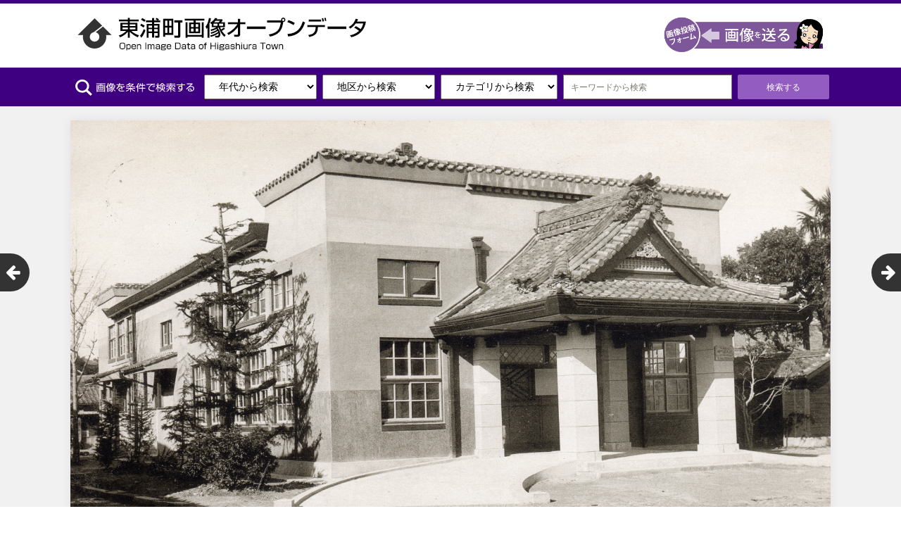

--- FILE ---
content_type: text/html; charset=UTF-8
request_url: http://open-imagedata.town.aichi-higashiura.lg.jp/16040-2/
body_size: 31554
content:
<!DOCTYPE html>
<html lang="ja">
<head>
	<meta charset="UTF-8">
	<meta name="viewport" content="width=device-width, initial-scale=1">
	<meta name="kyubi" content="1a64ed02a68bf8cfcfaf4b82c263c158f427574b">
	<link rel="profile" href="http://gmpg.org/xfn/11">
	<link rel="pingback" href="http://open-imagedata.town.aichi-higashiura.lg.jp/cp-bin/wordpress/xmlrpc.php">
	<!--[if lt IE 9]>
	<script src="http://open-imagedata.town.aichi-higashiura.lg.jp/cp-bin/wordpress/wp-content/themes/gk-portfolio/js/html5.js"></script>
	<![endif]-->
	<title>緒川公民館 &#8211; 東浦町オープンデータサイト</title>
<meta name='robots' content='max-image-preview:large' />
<link rel='dns-prefetch' href='//fonts.googleapis.com' />
<link rel="alternate" type="application/rss+xml" title="東浦町オープンデータサイト &raquo; フィード" href="http://open-imagedata.town.aichi-higashiura.lg.jp/feed/" />
<link rel="alternate" type="application/rss+xml" title="東浦町オープンデータサイト &raquo; コメントフィード" href="http://open-imagedata.town.aichi-higashiura.lg.jp/comments/feed/" />
<link rel="alternate" type="application/rss+xml" title="東浦町オープンデータサイト &raquo; 緒川公民館 のコメントのフィード" href="http://open-imagedata.town.aichi-higashiura.lg.jp/16040-2/feed/" />
<script type="text/javascript">
window._wpemojiSettings = {"baseUrl":"https:\/\/s.w.org\/images\/core\/emoji\/14.0.0\/72x72\/","ext":".png","svgUrl":"https:\/\/s.w.org\/images\/core\/emoji\/14.0.0\/svg\/","svgExt":".svg","source":{"concatemoji":"http:\/\/open-imagedata.town.aichi-higashiura.lg.jp\/cp-bin\/wordpress\/wp-includes\/js\/wp-emoji-release.min.js?ver=6.2.8"}};
/*! This file is auto-generated */
!function(e,a,t){var n,r,o,i=a.createElement("canvas"),p=i.getContext&&i.getContext("2d");function s(e,t){p.clearRect(0,0,i.width,i.height),p.fillText(e,0,0);e=i.toDataURL();return p.clearRect(0,0,i.width,i.height),p.fillText(t,0,0),e===i.toDataURL()}function c(e){var t=a.createElement("script");t.src=e,t.defer=t.type="text/javascript",a.getElementsByTagName("head")[0].appendChild(t)}for(o=Array("flag","emoji"),t.supports={everything:!0,everythingExceptFlag:!0},r=0;r<o.length;r++)t.supports[o[r]]=function(e){if(p&&p.fillText)switch(p.textBaseline="top",p.font="600 32px Arial",e){case"flag":return s("\ud83c\udff3\ufe0f\u200d\u26a7\ufe0f","\ud83c\udff3\ufe0f\u200b\u26a7\ufe0f")?!1:!s("\ud83c\uddfa\ud83c\uddf3","\ud83c\uddfa\u200b\ud83c\uddf3")&&!s("\ud83c\udff4\udb40\udc67\udb40\udc62\udb40\udc65\udb40\udc6e\udb40\udc67\udb40\udc7f","\ud83c\udff4\u200b\udb40\udc67\u200b\udb40\udc62\u200b\udb40\udc65\u200b\udb40\udc6e\u200b\udb40\udc67\u200b\udb40\udc7f");case"emoji":return!s("\ud83e\udef1\ud83c\udffb\u200d\ud83e\udef2\ud83c\udfff","\ud83e\udef1\ud83c\udffb\u200b\ud83e\udef2\ud83c\udfff")}return!1}(o[r]),t.supports.everything=t.supports.everything&&t.supports[o[r]],"flag"!==o[r]&&(t.supports.everythingExceptFlag=t.supports.everythingExceptFlag&&t.supports[o[r]]);t.supports.everythingExceptFlag=t.supports.everythingExceptFlag&&!t.supports.flag,t.DOMReady=!1,t.readyCallback=function(){t.DOMReady=!0},t.supports.everything||(n=function(){t.readyCallback()},a.addEventListener?(a.addEventListener("DOMContentLoaded",n,!1),e.addEventListener("load",n,!1)):(e.attachEvent("onload",n),a.attachEvent("onreadystatechange",function(){"complete"===a.readyState&&t.readyCallback()})),(e=t.source||{}).concatemoji?c(e.concatemoji):e.wpemoji&&e.twemoji&&(c(e.twemoji),c(e.wpemoji)))}(window,document,window._wpemojiSettings);
</script>
<style type="text/css">
img.wp-smiley,
img.emoji {
	display: inline !important;
	border: none !important;
	box-shadow: none !important;
	height: 1em !important;
	width: 1em !important;
	margin: 0 0.07em !important;
	vertical-align: -0.1em !important;
	background: none !important;
	padding: 0 !important;
}
</style>
	<link rel='stylesheet' id='wp-block-library-css' href='http://open-imagedata.town.aichi-higashiura.lg.jp/cp-bin/wordpress/wp-includes/css/dist/block-library/style.min.css?ver=6.2.8' type='text/css' media='all' />
<link rel='stylesheet' id='classic-theme-styles-css' href='http://open-imagedata.town.aichi-higashiura.lg.jp/cp-bin/wordpress/wp-includes/css/classic-themes.min.css?ver=6.2.8' type='text/css' media='all' />
<style id='global-styles-inline-css' type='text/css'>
body{--wp--preset--color--black: #000000;--wp--preset--color--cyan-bluish-gray: #abb8c3;--wp--preset--color--white: #ffffff;--wp--preset--color--pale-pink: #f78da7;--wp--preset--color--vivid-red: #cf2e2e;--wp--preset--color--luminous-vivid-orange: #ff6900;--wp--preset--color--luminous-vivid-amber: #fcb900;--wp--preset--color--light-green-cyan: #7bdcb5;--wp--preset--color--vivid-green-cyan: #00d084;--wp--preset--color--pale-cyan-blue: #8ed1fc;--wp--preset--color--vivid-cyan-blue: #0693e3;--wp--preset--color--vivid-purple: #9b51e0;--wp--preset--gradient--vivid-cyan-blue-to-vivid-purple: linear-gradient(135deg,rgba(6,147,227,1) 0%,rgb(155,81,224) 100%);--wp--preset--gradient--light-green-cyan-to-vivid-green-cyan: linear-gradient(135deg,rgb(122,220,180) 0%,rgb(0,208,130) 100%);--wp--preset--gradient--luminous-vivid-amber-to-luminous-vivid-orange: linear-gradient(135deg,rgba(252,185,0,1) 0%,rgba(255,105,0,1) 100%);--wp--preset--gradient--luminous-vivid-orange-to-vivid-red: linear-gradient(135deg,rgba(255,105,0,1) 0%,rgb(207,46,46) 100%);--wp--preset--gradient--very-light-gray-to-cyan-bluish-gray: linear-gradient(135deg,rgb(238,238,238) 0%,rgb(169,184,195) 100%);--wp--preset--gradient--cool-to-warm-spectrum: linear-gradient(135deg,rgb(74,234,220) 0%,rgb(151,120,209) 20%,rgb(207,42,186) 40%,rgb(238,44,130) 60%,rgb(251,105,98) 80%,rgb(254,248,76) 100%);--wp--preset--gradient--blush-light-purple: linear-gradient(135deg,rgb(255,206,236) 0%,rgb(152,150,240) 100%);--wp--preset--gradient--blush-bordeaux: linear-gradient(135deg,rgb(254,205,165) 0%,rgb(254,45,45) 50%,rgb(107,0,62) 100%);--wp--preset--gradient--luminous-dusk: linear-gradient(135deg,rgb(255,203,112) 0%,rgb(199,81,192) 50%,rgb(65,88,208) 100%);--wp--preset--gradient--pale-ocean: linear-gradient(135deg,rgb(255,245,203) 0%,rgb(182,227,212) 50%,rgb(51,167,181) 100%);--wp--preset--gradient--electric-grass: linear-gradient(135deg,rgb(202,248,128) 0%,rgb(113,206,126) 100%);--wp--preset--gradient--midnight: linear-gradient(135deg,rgb(2,3,129) 0%,rgb(40,116,252) 100%);--wp--preset--duotone--dark-grayscale: url('#wp-duotone-dark-grayscale');--wp--preset--duotone--grayscale: url('#wp-duotone-grayscale');--wp--preset--duotone--purple-yellow: url('#wp-duotone-purple-yellow');--wp--preset--duotone--blue-red: url('#wp-duotone-blue-red');--wp--preset--duotone--midnight: url('#wp-duotone-midnight');--wp--preset--duotone--magenta-yellow: url('#wp-duotone-magenta-yellow');--wp--preset--duotone--purple-green: url('#wp-duotone-purple-green');--wp--preset--duotone--blue-orange: url('#wp-duotone-blue-orange');--wp--preset--font-size--small: 13px;--wp--preset--font-size--medium: 20px;--wp--preset--font-size--large: 36px;--wp--preset--font-size--x-large: 42px;--wp--preset--spacing--20: 0.44rem;--wp--preset--spacing--30: 0.67rem;--wp--preset--spacing--40: 1rem;--wp--preset--spacing--50: 1.5rem;--wp--preset--spacing--60: 2.25rem;--wp--preset--spacing--70: 3.38rem;--wp--preset--spacing--80: 5.06rem;--wp--preset--shadow--natural: 6px 6px 9px rgba(0, 0, 0, 0.2);--wp--preset--shadow--deep: 12px 12px 50px rgba(0, 0, 0, 0.4);--wp--preset--shadow--sharp: 6px 6px 0px rgba(0, 0, 0, 0.2);--wp--preset--shadow--outlined: 6px 6px 0px -3px rgba(255, 255, 255, 1), 6px 6px rgba(0, 0, 0, 1);--wp--preset--shadow--crisp: 6px 6px 0px rgba(0, 0, 0, 1);}:where(.is-layout-flex){gap: 0.5em;}body .is-layout-flow > .alignleft{float: left;margin-inline-start: 0;margin-inline-end: 2em;}body .is-layout-flow > .alignright{float: right;margin-inline-start: 2em;margin-inline-end: 0;}body .is-layout-flow > .aligncenter{margin-left: auto !important;margin-right: auto !important;}body .is-layout-constrained > .alignleft{float: left;margin-inline-start: 0;margin-inline-end: 2em;}body .is-layout-constrained > .alignright{float: right;margin-inline-start: 2em;margin-inline-end: 0;}body .is-layout-constrained > .aligncenter{margin-left: auto !important;margin-right: auto !important;}body .is-layout-constrained > :where(:not(.alignleft):not(.alignright):not(.alignfull)){max-width: var(--wp--style--global--content-size);margin-left: auto !important;margin-right: auto !important;}body .is-layout-constrained > .alignwide{max-width: var(--wp--style--global--wide-size);}body .is-layout-flex{display: flex;}body .is-layout-flex{flex-wrap: wrap;align-items: center;}body .is-layout-flex > *{margin: 0;}:where(.wp-block-columns.is-layout-flex){gap: 2em;}.has-black-color{color: var(--wp--preset--color--black) !important;}.has-cyan-bluish-gray-color{color: var(--wp--preset--color--cyan-bluish-gray) !important;}.has-white-color{color: var(--wp--preset--color--white) !important;}.has-pale-pink-color{color: var(--wp--preset--color--pale-pink) !important;}.has-vivid-red-color{color: var(--wp--preset--color--vivid-red) !important;}.has-luminous-vivid-orange-color{color: var(--wp--preset--color--luminous-vivid-orange) !important;}.has-luminous-vivid-amber-color{color: var(--wp--preset--color--luminous-vivid-amber) !important;}.has-light-green-cyan-color{color: var(--wp--preset--color--light-green-cyan) !important;}.has-vivid-green-cyan-color{color: var(--wp--preset--color--vivid-green-cyan) !important;}.has-pale-cyan-blue-color{color: var(--wp--preset--color--pale-cyan-blue) !important;}.has-vivid-cyan-blue-color{color: var(--wp--preset--color--vivid-cyan-blue) !important;}.has-vivid-purple-color{color: var(--wp--preset--color--vivid-purple) !important;}.has-black-background-color{background-color: var(--wp--preset--color--black) !important;}.has-cyan-bluish-gray-background-color{background-color: var(--wp--preset--color--cyan-bluish-gray) !important;}.has-white-background-color{background-color: var(--wp--preset--color--white) !important;}.has-pale-pink-background-color{background-color: var(--wp--preset--color--pale-pink) !important;}.has-vivid-red-background-color{background-color: var(--wp--preset--color--vivid-red) !important;}.has-luminous-vivid-orange-background-color{background-color: var(--wp--preset--color--luminous-vivid-orange) !important;}.has-luminous-vivid-amber-background-color{background-color: var(--wp--preset--color--luminous-vivid-amber) !important;}.has-light-green-cyan-background-color{background-color: var(--wp--preset--color--light-green-cyan) !important;}.has-vivid-green-cyan-background-color{background-color: var(--wp--preset--color--vivid-green-cyan) !important;}.has-pale-cyan-blue-background-color{background-color: var(--wp--preset--color--pale-cyan-blue) !important;}.has-vivid-cyan-blue-background-color{background-color: var(--wp--preset--color--vivid-cyan-blue) !important;}.has-vivid-purple-background-color{background-color: var(--wp--preset--color--vivid-purple) !important;}.has-black-border-color{border-color: var(--wp--preset--color--black) !important;}.has-cyan-bluish-gray-border-color{border-color: var(--wp--preset--color--cyan-bluish-gray) !important;}.has-white-border-color{border-color: var(--wp--preset--color--white) !important;}.has-pale-pink-border-color{border-color: var(--wp--preset--color--pale-pink) !important;}.has-vivid-red-border-color{border-color: var(--wp--preset--color--vivid-red) !important;}.has-luminous-vivid-orange-border-color{border-color: var(--wp--preset--color--luminous-vivid-orange) !important;}.has-luminous-vivid-amber-border-color{border-color: var(--wp--preset--color--luminous-vivid-amber) !important;}.has-light-green-cyan-border-color{border-color: var(--wp--preset--color--light-green-cyan) !important;}.has-vivid-green-cyan-border-color{border-color: var(--wp--preset--color--vivid-green-cyan) !important;}.has-pale-cyan-blue-border-color{border-color: var(--wp--preset--color--pale-cyan-blue) !important;}.has-vivid-cyan-blue-border-color{border-color: var(--wp--preset--color--vivid-cyan-blue) !important;}.has-vivid-purple-border-color{border-color: var(--wp--preset--color--vivid-purple) !important;}.has-vivid-cyan-blue-to-vivid-purple-gradient-background{background: var(--wp--preset--gradient--vivid-cyan-blue-to-vivid-purple) !important;}.has-light-green-cyan-to-vivid-green-cyan-gradient-background{background: var(--wp--preset--gradient--light-green-cyan-to-vivid-green-cyan) !important;}.has-luminous-vivid-amber-to-luminous-vivid-orange-gradient-background{background: var(--wp--preset--gradient--luminous-vivid-amber-to-luminous-vivid-orange) !important;}.has-luminous-vivid-orange-to-vivid-red-gradient-background{background: var(--wp--preset--gradient--luminous-vivid-orange-to-vivid-red) !important;}.has-very-light-gray-to-cyan-bluish-gray-gradient-background{background: var(--wp--preset--gradient--very-light-gray-to-cyan-bluish-gray) !important;}.has-cool-to-warm-spectrum-gradient-background{background: var(--wp--preset--gradient--cool-to-warm-spectrum) !important;}.has-blush-light-purple-gradient-background{background: var(--wp--preset--gradient--blush-light-purple) !important;}.has-blush-bordeaux-gradient-background{background: var(--wp--preset--gradient--blush-bordeaux) !important;}.has-luminous-dusk-gradient-background{background: var(--wp--preset--gradient--luminous-dusk) !important;}.has-pale-ocean-gradient-background{background: var(--wp--preset--gradient--pale-ocean) !important;}.has-electric-grass-gradient-background{background: var(--wp--preset--gradient--electric-grass) !important;}.has-midnight-gradient-background{background: var(--wp--preset--gradient--midnight) !important;}.has-small-font-size{font-size: var(--wp--preset--font-size--small) !important;}.has-medium-font-size{font-size: var(--wp--preset--font-size--medium) !important;}.has-large-font-size{font-size: var(--wp--preset--font-size--large) !important;}.has-x-large-font-size{font-size: var(--wp--preset--font-size--x-large) !important;}
.wp-block-navigation a:where(:not(.wp-element-button)){color: inherit;}
:where(.wp-block-columns.is-layout-flex){gap: 2em;}
.wp-block-pullquote{font-size: 1.5em;line-height: 1.6;}
</style>
<link rel='stylesheet' id='portfolio-normalize-css' href='http://open-imagedata.town.aichi-higashiura.lg.jp/cp-bin/wordpress/wp-content/themes/gk-portfolio/css/normalize.css?ver=6.2.8' type='text/css' media='all' />
<link rel='stylesheet' id='portfolio-fonts-css' href='https://fonts.googleapis.com/css?family=Open+Sans%3A700&#038;ver=6.2.8' type='text/css' media='all' />
<link rel='stylesheet' id='portfolio-fonts-body-css' href='https://fonts.googleapis.com/css?family=Open+Sans%3A400&#038;ver=6.2.8' type='text/css' media='all' />
<link rel='stylesheet' id='portfolio-font-awesome-css' href='http://open-imagedata.town.aichi-higashiura.lg.jp/cp-bin/wordpress/wp-content/themes/gk-portfolio/css/font.awesome.css?ver=4.0.3' type='text/css' media='all' />
<link rel='stylesheet' id='portfolio-style-css' href='http://open-imagedata.town.aichi-higashiura.lg.jp/cp-bin/wordpress/wp-content/themes/gk-portfolio/style.css?ver=6.2.8' type='text/css' media='all' />
<!--[if lt IE 9]>
<link rel='stylesheet' id='portfolio-ie8-css' href='http://open-imagedata.town.aichi-higashiura.lg.jp/cp-bin/wordpress/wp-content/themes/gk-portfolio/css/ie8.css?ver=6.2.8' type='text/css' media='all' />
<![endif]-->
<!--[if IE 9]>
<link rel='stylesheet' id='portfolio-ie9-css' href='http://open-imagedata.town.aichi-higashiura.lg.jp/cp-bin/wordpress/wp-content/themes/gk-portfolio/css/ie9.css?ver=6.2.8' type='text/css' media='all' />
<![endif]-->
<link rel='stylesheet' id='lw-common-style-css' href='http://open-imagedata.town.aichi-higashiura.lg.jp/cp-bin/wordpress/wp-content/themes/gk-portfolio/css/common.css?ver=4.7.0' type='text/css' media='all' />
<script type='text/javascript' src='http://open-imagedata.town.aichi-higashiura.lg.jp/cp-bin/wordpress/wp-includes/js/jquery/jquery.min.js?ver=3.6.4' id='jquery-core-js'></script>
<script type='text/javascript' src='http://open-imagedata.town.aichi-higashiura.lg.jp/cp-bin/wordpress/wp-includes/js/jquery/jquery-migrate.min.js?ver=3.4.0' id='jquery-migrate-js'></script>
<link rel="https://api.w.org/" href="http://open-imagedata.town.aichi-higashiura.lg.jp/wp-json/" /><link rel="alternate" type="application/json" href="http://open-imagedata.town.aichi-higashiura.lg.jp/wp-json/wp/v2/posts/240" /><link rel="EditURI" type="application/rsd+xml" title="RSD" href="http://open-imagedata.town.aichi-higashiura.lg.jp/cp-bin/wordpress/xmlrpc.php?rsd" />
<link rel="wlwmanifest" type="application/wlwmanifest+xml" href="http://open-imagedata.town.aichi-higashiura.lg.jp/cp-bin/wordpress/wp-includes/wlwmanifest.xml" />
<meta name="generator" content="WordPress 6.2.8" />
<link rel="canonical" href="http://open-imagedata.town.aichi-higashiura.lg.jp/16040-2/" />
<link rel='shortlink' href='http://open-imagedata.town.aichi-higashiura.lg.jp/?p=240' />
<link rel="alternate" type="application/json+oembed" href="http://open-imagedata.town.aichi-higashiura.lg.jp/wp-json/oembed/1.0/embed?url=http%3A%2F%2Fopen-imagedata.town.aichi-higashiura.lg.jp%2F16040-2%2F" />
<link rel="alternate" type="text/xml+oembed" href="http://open-imagedata.town.aichi-higashiura.lg.jp/wp-json/oembed/1.0/embed?url=http%3A%2F%2Fopen-imagedata.town.aichi-higashiura.lg.jp%2F16040-2%2F&#038;format=xml" />
   
    <style type="text/css">
    	body { font-family: , sans-serif; }
        .site-title { font-family: , sans-serif; }
    	
    	.site-main #page {
    		max-width: 1300px;
    	}
    
    	#primary,
    	#comments,
    	.author-info,
    	.attachment #primary,
    	.site-content.archive #gk-search,
    	.search-no-results .page-content {
    		width: 1080px;
    	}
    
    	    
        a,
        a.inverse:active,
        a.inverse:focus,
        a.inverse:hover,
        button,
        input[type="submit"],
        input[type="button"],
        input[type="reset"],
        .entry-summary .readon,
        .comment-author .fn,
        .comment-author .url,
        .comment-reply-link,
        .comment-reply-login,
        #content .tags-links a:active,
        #content .tags-links a:focus,
        #content .tags-links a:hover,
        .nav-menu li a:active,
        .nav-menu li a:focus,
        .nav-menu li a:hover,
        ul.nav-menu ul a:hover,
        .nav-menu ul ul a:hover,
        .gk-social-buttons a:hover:before,
        .format-gallery .entry-content .page-links a:hover,
        .format-audio .entry-content .page-links a:hover,
        .format-status .entry-content .page-links a:hover,
        .format-video .entry-content .page-links a:hover,
        .format-chat .entry-content .page-links a:hover,
        .format-quote .entry-content .page-links a:hover,
        .page-links a:hover,
        .paging-navigation a:active,
        .paging-navigation a:focus,
        .paging-navigation a:hover,
        .comment-meta a:hover,
        .social-menu li:hover:before,
        .social-menu-topbar li:hover:before,
        .entry-title a:hover {
        	color: #935cc1;
        }
        button,
        input[type="submit"],
        input[type="button"],
        input[type="reset"],
        .entry-summary .readon {
        	border: 1px solid #935cc1;
        }
        body .nav-menu .current_page_item > a,
        body .nav-menu .current_page_ancestor > a,
        body .nav-menu .current-menu-item > a,
        body .nav-menu .current-menu-ancestor > a {
        	border-color: #935cc1;
        	color: #935cc1!important;
        }
        .format-status .entry-content .page-links a,
        .format-gallery .entry-content .page-links a,
        .format-chat .entry-content .page-links a,
        .format-quote .entry-content .page-links a,
        .page-links a {
        	background:  #935cc1;
        	border-color: #935cc1;
        }
        .hentry .mejs-controls .mejs-time-rail .mejs-time-current,
        .comment-post-author,
        .sticky .post-preview:after,
        .entry-header.sticky:after,
        .article-helper.sticky:after,
        #prev-post > a:hover,
        #next-post > a:hover {
        	background: #935cc1;
        }
        .comments-title > span,
        .comment-reply-title > span {
        	border-bottom-color: #935cc1;
        }
        
                
        .article-helper {
	        height: 300px; 
        }
        
        .site-content.archive article {
        	height: 336px;
        }
        
        .post-preview {
        	padding: 56px 36px 36px 36px;
        }
        
        @media (max-width: 1140px) {
        	.site-content.archive article {
        		height: 366px;
        	}
        	
        	.article-helper {
        		height: 350px;
        	}
        	
        	.post-preview {
        		padding: 20px 16px 36px 16px;
        	}
        }
    </style>
        <style type="text/css">
        .site-content.archive article { width: 20%; }
    </style> 
    <style type="text/css">.recentcomments a{display:inline !important;padding:0 !important;margin:0 !important;}</style>	<style type="text/css">
	body.custom-background #main { background-color: #f1f1f1; }
	</style>
	</head>
<body class="post-template-default single single-post postid-240 single-format-standard">
	<script>
	  (function(i,s,o,g,r,a,m){i['GoogleAnalyticsObject']=r;i[r]=i[r]||function(){
	  (i[r].q=i[r].q||[]).push(arguments)},i[r].l=1*new Date();a=s.createElement(o),
	  m=s.getElementsByTagName(o)[0];a.async=1;a.src=g;m.parentNode.insertBefore(a,m)
	  })(window,document,'script','https://www.google-analytics.com/analytics.js','ga');

	  ga('create', 'UA-83696998-1', 'auto');
	  ga('send', 'pageview');

	</script>
	<!--[if lte IE 8]>
	<div id="ie-toolbar"><div>You're using an unsupported version of Internet Explorer. Please <a href="http://windows.microsoft.com/en-us/internet-explorer/products/ie/home">upgrade your browser</a> for the best user experience on our site. Thank you.</div></div>
	<![endif]-->
		<header id="masthead" class="site-header" role="banner">

<div class="header">
	<div class="header-logo">
		<a href="/"><img src="http://open-imagedata.town.aichi-higashiura.lg.jp/cp-bin/wordpress/wp-content/themes/gk-portfolio/images/logo.png" alt="東浦町画像オープンデータ"></a>
                <a href="https://www.shinsei.e-aichi.jp/town-higashiura-aichi-u/offer/offerList_detail.action?tempSeq=7690" class="uploadBtn" target="_blank"><img src="http://open-imagedata.town.aichi-higashiura.lg.jp/cp-bin/wordpress/wp-content/themes/gk-portfolio/images/uploadBtn.png" alt="画像投稿フォーム"></a>
	</div>
	<!--
	<div class="header-link">
		<ul>
			<li><a href="#">お問い合わせ・Ｑ＆Ａ</a></li>
			<li><a href="http://www.town.aichi-higashiura.lg.jp/" target="_blank">東浦町ホームページへ</a></li>
		</ul>
	</div>
	-->
</div>
<div class="search-option">

<form role="search" method="GET" id="searchform" class="searchform" action="http://open-imagedata.town.aichi-higashiura.lg.jp/">
<img src="http://open-imagedata.town.aichi-higashiura.lg.jp/cp-bin/wordpress/wp-content/themes/gk-portfolio/images/search_option.svg" alt="画像を条件で検索する">
<select name="age">
	<option value="">年代から検索</option>
					<option value="2020%e5%b9%b4%e4%bb%a3">2020年代</option>
					<option value="1950">1950年代</option>
					<option value="1960">1960年代</option>
					<option value="1970">1970年代</option>
					<option value="1980">1980年代</option>
					<option value="1990">1990年代</option>
					<option value="2000">2000年代</option>
					<option value="2010">2010年代</option>
					<option value="%e4%b8%8d%e6%98%8e">不明</option>
	</select>
<select name="season">
	<option value="">地区から検索</option>
					<option value="morioka">森岡</option>
					<option value="ogawa">緒川</option>
					<option value="ogawasinden">緒川新田</option>
					<option value="ishihama">石浜</option>
					<option value="ikuji">生路</option>
					<option value="hujie">藤江</option>
	</select>

<select name="category">
	<option value="">カテゴリから検索</option>
					<option value="%e3%81%8a%e7%a5%ad%e3%82%8a">お祭り</option>
					<option value="%e7%b5%b5%e7%94%bb">絵画</option>
					<option value="facility">施設</option>
					<option value="landscape">風景</option>
					<option value="temple">寺院</option>
					<option value="shrine">神社</option>
					<option value="park">公園</option>
					<option value="airphoto">航空写真</option>
					<option value="other">その他</option>
	</select>
<input type="text" value="" name="s" id="s" placeholder="キーワードから検索" />
<input type="submit" value="検索する">
</form>

</div>

		</header><!-- #masthead -->
				
		<div id="main" class="site-main">
			<div id="page" class="hfeed site">

	<div id="primary" class="content-area">
		<div id="content" class="site-content" role="main">
							
<article id="post-240" class="post-240 post type-post status-publish format-standard has-post-thumbnail hentry category-facility age_cat-13 season_cat-ogawa">
	<div>
		<header class="entry-header" data-url="http://open-imagedata.town.aichi-higashiura.lg.jp/16040-2/">
						
			<img src="http://open-imagedata.town.aichi-higashiura.lg.jp/cp-bin/wordpress/wp-content/uploads/2016/09/16040_1949xxxx.jpg" class="attachment-full size-full wp-post-image" alt="" decoding="async" />			
		<h1 class="entry-title">
					緒川公民館			</h1>
	</header><!-- .entry-header -->
		
		<aside class="post-meta">
	<span class="categories-links">カテゴリ&nbsp<a href="http://open-imagedata.town.aichi-higashiura.lg.jp/category/facility/" rel="category tag">施設</a></span><span class="categories-links">年代&nbsp<a href="http://open-imagedata.town.aichi-higashiura.lg.jp/age_cat/%e4%b8%8d%e6%98%8e/" rel="tag">不明</a></span><span class="categories-links">地区&nbsp<a href="http://open-imagedata.town.aichi-higashiura.lg.jp/season_cat/ogawa/" rel="tag">緒川</a></span></aside><!-- .post-meta -->
	
				<div class="entry-content">
						<table><tr><th>撮影場所</th><td>東浦町大字緒川字屋敷弐区58番地の1</td></tr><tr><th>撮影日</th><td>1949年</td></tr><tr><th>ライセンス</th><td><a rel="license" href="http://creativecommons.org/licenses/by/4.0/"><img alt="クリエイティブ・コモンズ・ライセンス" style="border-width:0" src="https://i.creativecommons.org/l/by/4.0/88x31.png" /></a><a rel="license" href="http://creativecommons.org/licenses/by/4.0/"></a>
</td></tr><tr><th>備考</th><td>昭和24年　昭和18年まで緒川小学校でその後青年学校となった。建物を改修して、昭和24年12月ステージつきのホール、和室を備えた公民館の第1号が開館。映画、演劇などが盛んに行われた。<br />
</td></tr></table>			<div id='mapField' style="display:none;"></div>
			<form name="form" class="buttoncenter" action="/cp-bin/wordpress/downloadImages.php" method='post'>
				<input name="dlfile" type="hidden" value="/cp-bin/wordpress/wp-content/uploads/2016/09/16040_1949xxxx.jpg" />
				<input name="token"  type="hidden" value="dmdb2ghfa5l4ja0fo23340fra1" />
				<div class="rules">
				必ず<a href="/rules/">利用規約</a>に同意の上、ダウンロードしてください。<br>
<!--				<input type="submit" onclick="ga('send', 'event', 'Download', 'Click', '緒川公民館');" value='利用規約に同意してダウンロード' />-->
				<a href="#" class="download-btn" onclick="ga('send', 'event', 'Download', 'Click', '緒川公民館');document.form.submit();return false;">ダウンロード</a>
				</div>
			</form>
						<div class="gk-social-buttons">
			<span class="gk-social-label">Share:</span>
			<a class="gk-social-twitter" href="https://twitter.com/share?text=%E7%B7%92%E5%B7%9D%E5%85%AC%E6%B0%91%E9%A4%A8&amp;url=http%3A%2F%2Fopen-imagedata.town.aichi-higashiura.lg.jp%2F16040-2%2F"
	            onclick="window.open(this.href, 'twitter-share', 'width=550,height=235');return false;">
	            <span class="social__icon--hidden">Twitter</span>
	        </a>    
				
			<a class="gk-social-fb" href="https://www.facebook.com/sharer/sharer.php?u=http%3A%2F%2Fopen-imagedata.town.aichi-higashiura.lg.jp%2F16040-2%2F"
			     onclick="window.open(this.href, 'facebook-share','width=580,height=296');return false;">
			    <span class="social-icon-hidden">Facebook</span>
			</a>
			
			<a class="gk-social-gplus" href="https://plus.google.com/share?url=http%3A%2F%2Fopen-imagedata.town.aichi-higashiura.lg.jp%2F16040-2%2F"
	           onclick="window.open(this.href, 'google-plus-share', 'width=490,height=530');return false;">
	            <span class="social__icon--hidden">Google+</span>
	        </a>
		</div>			
						
					</div><!-- .entry-content -->
			</div>
</article><!-- #post -->
					</div><!-- #content -->
	</div><!-- #primary -->
	
		<div id="next-post"><a href="http://open-imagedata.town.aichi-higashiura.lg.jp/16039-2/" rel="prev"><i class="fa fa-arrow-right"></i></a></div>	<div id="prev-post"><a href="http://open-imagedata.town.aichi-higashiura.lg.jp/16041-2/" rel="next"><i class="fa fa-arrow-left"></i></a></div>		
		<section id="comments"></section>
				<script type="text/javascript" src="http://maps.googleapis.com/maps/api/js?key=AIzaSyDPdMflSpzqBZ4ASmezAl6HGuk9wADl-1Q"></script>
		<script type="text/javascript">
		function mapInit() {
			var centerPosition = new google.maps.LatLng(34.983379, 136.970181);
			var option = {
				zoom : 16,
				center : centerPosition,
				mapTypeId : google.maps.MapTypeId.ROADMAP
			};
			//地図本体描画
			var googlemap = new google.maps.Map(document.getElementById("mapField"), option);
			//マーカーオプションの指定
			var markerOption = {
				position : centerPosition, //マーカーを表示させる座標
				map : googlemap,  //マーカーを表示させる地図
				title : ""  //マウスオーバーした際に表示させる文字列
			};//マーカー追加
			var marker = new google.maps.Marker(markerOption);
		}
		jQuery("#mapField").show();
		mapInit();
		</script>
							</div><!-- #main -->
	</div><!-- #page -->
	
	<footer id="gk-footer" role="contentinfo">

<div class="footer">
<div class="footer-link">
		<ul>
			<li><a href="/site/">このサイトについて</a></li>
			<li><a href="/rules/">利用規約</a></li>
			<li><a href="/faq/">よくある質問（Q&amp;A）</a></li>
			<li><a href="http://www.town.aichi-higashiura.lg.jp/" target="_blank">東浦町ホームページへ</a></li>
		</ul>
</div>
<div class="copyright">
Copyright (C) Higashiura Town. All Rights Reserved.
</div>
</div>
	</footer><!-- end of #gk-footer -->
	
	<script type='text/javascript' src='http://open-imagedata.town.aichi-higashiura.lg.jp/cp-bin/wordpress/wp-content/themes/gk-portfolio/js/functions.js?ver=6.2.8' id='portfolio-script-js'></script>
<script type='text/javascript' src='http://open-imagedata.town.aichi-higashiura.lg.jp/cp-bin/wordpress/wp-content/themes/gk-portfolio/js/jquery.fitvids.js?ver=6.2.8' id='portfolio-video-js'></script>
<script type='text/javascript' src='http://open-imagedata.town.aichi-higashiura.lg.jp/cp-bin/wordpress/wp-content/themes/gk-portfolio/js/common.js?ver=6.2.8' id='lw-common-script-js'></script>
</body>
</html>


--- FILE ---
content_type: text/css
request_url: http://open-imagedata.town.aichi-higashiura.lg.jp/cp-bin/wordpress/wp-content/themes/gk-portfolio/css/common.css?ver=4.7.0
body_size: 7364
content:
@charset "utf-8";

body{
	font-family: 'Open Sans',Arial,Roboto,'Droid Sans','ヒラギノ角ゴ Pro W3','Hiragino Kaku Gothic Pro','メイリオ',Meiryo,'ＭＳ Ｐゴシック',sans-serif;
}

#masthead{
	border-top: 5px #3e0080 solid;
}
.header{
	display: table;
	width: 100%;
	max-width: 1080px;
	margin: 0 auto;
	text-align: left;
}
.header>div{
	display: table-cell;
	padding: 18px 8px;
	vertical-align: middle;
}
.header-logo{
	width: 70%;
}
.header-logo img{
	vertical-align: bottom;
}
.header-logo a:hover{
	opacity: 0.5;
}
.header-link{
	width: 30%;
	text-align: right;
}
.header-link ul{
	list-style: none;
	padding: 0;
	font-weight: bold;
}
.header-link li{
	display: block;
}
.header-link li>a{
	display: inline-block;
	padding-left: 16px;
	background: url(/cp-bin/wordpress/wp-content/themes/higashiura-opendata/images/icon_arrow.svg) left center no-repeat;
	background-size: 12px auto;
}
.search-option{
	padding: 10px 0 0;
	background: #3e0080;
	text-align: center;
}
.search-option>form{
	width: 100%;
	margin: 0 auto;
}
.search-option>form>img{
	margin: 0 10px 8px 5px;
	vertical-align: middle;
}
.search-option select{
	min-width: 160px;
	height: 35px;
	padding: 0 16px;
	margin: 0 4px 10px 0;
	vertical-align: middle;
}
.search-option input[type="text"]{
	width: 240px;
	height: 35px;
	margin: 0 4px 10px 0;
	border: 1px #777 solid;
	border-radius: 0;
	vertical-align: middle;
	font-size: 12px;
}
.search-option input[type="submit"]{
	height: 35px;
	margin: 0 0 10px;
	background: #935cc1;
	border-color: #935cc1;
	border-radius: 2px;
	color: #fff;
	vertical-align: middle;
	line-height: 1;
}
.search-option input[type="submit"]:hover{
	background: #bd8fe3;
	border-color: #bd8fe3;
	color: #fff;
}

#gk-footer{
	max-width: 100%;
}
.footer{
	border-top: 1px #935cc1 solid;
}
.footer-link ul{
	list-style: none;
	padding: 0;
}
.footer-link li{
	display: inline-block;
	padding: 0 8px;
}
.footer-link li:not(:last-child){
	border-right: 1px #999 solid;
	line-height: 1;
}
.footer-link a{
	font-weight: bold;
}

.article-helper>.post-preview{
	opacity: 0.85;
}

#mapField {
	position: relative;
	padding-bottom: 75%;
	height: 0;
	overflow: hidden;
}
#mapField iframe {
	position: absolute;
	top: 0;
	left: 0;
	width: 100% !important;
	height: 100% !important;
}

.entry-content table {
	border-collapse: collapse;
	width: 100%;
	border: 1px solid #ddd;
	border-width: 1px 0;
	margin: 15px 0 40px;
}
.entry-content table th,
.entry-content table td {
	padding: 8px;
	border: 1px solid #ddd;
	border-width: 1px 0;
}
.entry-content table th {
	background-color: #f5f5f5;
	text-align: left;
	width: 30%;
	font-weight: normal;
}

.buttoncenter {
	text-align: center;
}

.rules {
	margin-top: 40px;
}

.rules input[type="submit"] {
	margin-top: 8px;
}

.site-main #page{
	padding-top: 20px;
}

.download-btn{
	display: inline-block;
	margin: 16px;
	padding: 10px 16px 10px 40px;
	background: #935cc1 url(../images/icon_download.png) 13px center no-repeat;
	background-size: 16px auto;
	color: #fff;
	box-shadow: 4px 4px 0 0 rgba(0,0,0,0.15);
}

.download-btn:hover{
	background-color: #363636;
	color: #fff;
}

@media screen and (max-width: 750px) {

.header,
.header>div{
	display: block;
	width: 100%;
	text-align: center;
}

.header>div:first-child{
	padding: 24px 16px;
}
.header>div:last-child{
	padding: 16px;
}

.header,
.search-option{
	min-width: 100%;
}

.header-link{
	display: none !important;
}

.search-option{
	padding: 8px;
}

.search-option>form>img{
	margin: 0 0 8px;
}

.search-option select,
.search-option input[type="text"],
.search-option input[type="submit"]{
	width: 100%;
}
.search-option select,
.search-option input[type="text"]{
	height: 40px;
	padding: 8px 16px;
	margin-bottom: 8px;
}

.search-option input[type="submit"]{
	height: 50px;
	box-shadow: none;
	font-size: 1.5em;
}

.entry-content table {
	border-bottom: none;
}
.entry-content table td {
	display: block;
	text-align: center;
}
.entry-content table th {
	display: block;
	border-top: none;
	border-bottom: none;
	width: 100%;
}


}

/*NOTE:12/05 add*/

.site-main #page{
  max-width: 100%!important;
}
.site-main #page.page-ranking{
  padding-top: 0;
}
.ranking>.ranking_content{
  max-width: 1300px;
  margin: auto;
}
.random_area{
  max-width: 1300px;
  margin: auto;
}
/*
.site-content.archive .ranking article:nth-child(2) .post-image,
.site-content.archive .ranking article:nth-child(3) .post-image,
.site-content.archive .ranking article:nth-child(4) .post-image,
.site-content.archive .ranking article:nth-child(5) .post-image,
.site-content.archive .ranking article:nth-child(6) .post-image{
  position: relative;
}
*/
.site-content.archive .ranking article:nth-child(2) .article-helper,
.site-content.archive .ranking article:nth-child(3) .article-helper,
.site-content.archive .ranking article:nth-child(4) .article-helper,
.site-content.archive .ranking article:nth-child(5) .article-helper,
.site-content.archive .ranking article:nth-child(6) .article-helper{
  position: relative;
  overflow:visible;
}
.site-content.archive .ranking article:nth-child(2) .article-helper:after,
.site-content.archive .ranking article:nth-child(3) .article-helper:after,
.site-content.archive .ranking article:nth-child(4) .article-helper:after,
.site-content.archive .ranking article:nth-child(5) .article-helper:after,
.site-content.archive .ranking article:nth-child(6) .article-helper:after{
  content:" ";
  display: block;
  position: absolute;
  top: -8px;
  left: 10px;
  width: 50px;
  height: 60px;
  background: url(../images/ranking-01.png) no-repeat top / 100% auto;
}
.site-content.archive .ranking article:nth-child(3) .article-helper:after{
  background-image: url(../images/ranking-02.png)
}
.site-content.archive .ranking article:nth-child(4) .article-helper:after{
  background-image: url(../images/ranking-03.png)
}
.site-content.archive .ranking article:nth-child(5) .article-helper:after{
  background-image: url(../images/ranking-04.png)
}
.site-content.archive .ranking article:nth-child(6) .article-helper:after{
  background-image: url(../images/ranking-05.png)
}
.uploadBtn{
  display: block;
  width: 230px;
  float: right;
}

.site-content.archive .ranking{
    overflow:hidden;
    background: #fff;
    margin: 0 0 18px;
    padding: 30px 0 18px;
}

.ranking_content>h2{
  position: relative;
  margin: 0 10px 2px;
  color: #fff;
  text-align: center;
  font-size: 25px;
  font-size: 0;
  color: rgba(255,255,255,0);
}
.ranking_content>h2::before{
  position: absolute;
  z-index: 0;
  bottom: 17px;
  left: 0;
  right: 0;
  content: '';
  display: block;
  width: auto;
  height: 4px;
  background: #fff url(../images/ranking-title-bg.gif) repeat-x center / 1px 4px;
}
.ranking_content>h2::after{
  position: relative;
  z-index: 1;
  content: '';
  display: block;
  width: 204px;
  height: 62px;
  padding: 0 30px;
  margin: auto;
  background: #fff url(../images/ranking-title.png) no-repeat center / 204px 62px;
}

@media screen and (max-width: 750px) {
  .uploadBtn{
    float: none;
    margin: 16px auto 0;
  }
  
  .site-content.archive .ranking{
      margin: 0;
      padding: 18px 0;
  }
  
  .ranking_content>h2::before{
    bottom: 12px;
  }
  .ranking_content>h2::after{
    width: 180px;
    height: 55px;
    padding: 0 15px;
    background: #fff url(../images/ranking-title.png) no-repeat center / 180px 55px;
  }
}


--- FILE ---
content_type: application/javascript
request_url: http://open-imagedata.town.aichi-higashiura.lg.jp/cp-bin/wordpress/wp-content/themes/gk-portfolio/js/common.js?ver=6.2.8
body_size: 120
content:
$(function(){

$('.download-btn').click(function(){

alert('test')

$('.buttoncenter').submit();

return false;

})


})

--- FILE ---
content_type: text/plain
request_url: https://www.google-analytics.com/j/collect?v=1&_v=j102&a=994872181&t=pageview&_s=1&dl=http%3A%2F%2Fopen-imagedata.town.aichi-higashiura.lg.jp%2F16040-2%2F&ul=en-us%40posix&dt=%E7%B7%92%E5%B7%9D%E5%85%AC%E6%B0%91%E9%A4%A8%20%E2%80%93%20%E6%9D%B1%E6%B5%A6%E7%94%BA%E3%82%AA%E3%83%BC%E3%83%97%E3%83%B3%E3%83%87%E3%83%BC%E3%82%BF%E3%82%B5%E3%82%A4%E3%83%88&sr=1280x720&vp=1280x720&_u=IEBAAEABAAAAACAAI~&jid=1841740143&gjid=941551581&cid=1855190571.1769151924&tid=UA-83696998-1&_gid=1867437327.1769151924&_r=1&_slc=1&z=653465765
body_size: -458
content:
2,cG-75HS30KWCV

--- FILE ---
content_type: application/javascript
request_url: http://open-imagedata.town.aichi-higashiura.lg.jp/cp-bin/wordpress/wp-content/themes/gk-portfolio/js/functions.js?ver=6.2.8
body_size: 6250
content:
/**
 * Functionality specific to Portfolio.
 **/
function portfolio_is_touch_device() {
	return (('ontouchstart' in window) || (navigator.MaxTouchPoints > 0) || (navigator.msMaxTouchPoints > 0));
} 
 
(function($) {	
	$(document).ready(function(){
		// set the information about touch screen
		if(portfolio_is_touch_device()) {
			$(document.body).addClass('touch-screen');
		} else {
			$(document.body).addClass('no-touch-screen');
		}
		// get the post images
		var blocks = [];
		
		jQuery('.article-helper.notloaded').each(function(i, block) {
			blocks.push(block);
		});
		
		var add_class = function(block, class_name, delay) {
			setTimeout(function() {
				jQuery(block).addClass(class_name);
			}, delay);
		};
		
		for(var i = 0; i < blocks.length; i++) {
			add_class(blocks[i], 'article-helper animated', i * 100);
		}
		
		// Fix :hover portfolio effect on the touch screens
		jQuery('.article-helper').each(function(i, block) {
			block = jQuery(block);
			
			if(block.find('.post-preview').length) {
				var preview = block.find('.post-preview');
				
				block.bind('touchstart', function() {
					block.attr('data-touch-time', new Date());
				});
				
				block.bind('touchend', function(e) {				
					if(block.attr('data-touch-time') - new Date() < 500) {
						if(block.hasClass('article-hover')) {
							block.removeClass('article-hover');
						} else {
							block.addClass('article-hover');
						}
					}
				});
				
				if(preview.attr('data-url')) {
					preview.click(function() {
						window.location.href = preview.attr('data-url');
					});
				}
			} else {
				var preview = block.find('.entry-header');
				
				if(preview.attr('data-url')) {
					block.click(function() {
						window.location.href = preview.attr('data-url');
					});
				}
			}
		});
		
		jQuery('.article-helper.notloaded').each(function(i, wrapper) {
            wrapper = jQuery(wrapper);
            var img = wrapper.find('header > img')[0];

			var interval = 500;
			
			if(wrapper.hasClass('slow-animation')) {
				interval = 750;
			}
			
			if(wrapper.hasClass('fast-animation')) {
				interval = 250;
			}

            if(img) {
              // wait for the images
              var timer = setInterval(function() {
                // when the image is laoded
                if(img.complete) {
                  // stop periodical calls
                  clearInterval(timer);
                  // generate the image wrapper
                  var src = jQuery(img).attr('src');
                  var url = jQuery(img).parent().attr('data-url');
                  jQuery(img).remove();
                  var img_container = jQuery('<div class="post-image el-transition-long" data-url="'+url+'" style="background-image: url(\''+src+'\')"></div>');
                  img_container.appendTo(wrapper);
                  if(url) {
                  	img_container.css('cursor', 'pointer');
                  	
                  	img_container.bind('touchend', function(e) {
                  		img_container.attr('data-touched', 'true');
                  		
                  		setTimeout(function() {
                  			img_container.attr('data-touched', 'false');
                  		}, 250);
                  	});
                  	
                  	img_container.click(function() {
                  		if(!img_container.attr('data-touched') || img_container.attr('data-touched') === 'false') {
                  			window.location = img_container.attr('data-url');
                  		}
                  	});
                  }
                  wrapper.removeClass('notloaded');
                  // add class with delay
                  setTimeout(function() {
                    img_container.addClass('loaded');
                  }, interval);
                }          
              }, 500);
              // add necessary mouse events
              wrapper.mouseenter(function() {
              	if(!wrapper.hasClass('no-anim')) {
                	wrapper.addClass('article-hover');
                }
              });

              wrapper.mouseleave(function() {
                if(!wrapper.hasClass('no-anim')) {
                	wrapper.removeClass('article-hover');
                }
              });
            } else {
              // where there is no image - display the text directly
              wrapper.addClass('article-hover');
            }
          });
		
		// fit videos
		jQuery(".video-wrapper").fitVids();
	    
		var main_menu = jQuery(".main-navigation");
		var main_menu_container = main_menu.find('div').first();
		var submenu = main_menu.find('ul').first();
		
		if(!submenu.length) {
			main_menu_container = jQuery(main_menu.find('.nav-menu').first());
			submenu = jQuery(main_menu_container.find('ul').first());
		}
		
		main_menu.click(function() {
			if(jQuery(window).outerWidth() <= 720) {
				if(main_menu.hasClass("opened")) {
					main_menu_container.animate({
						'height': 0
					}, 500, function() {
						main_menu.removeClass("opened");
					});
				} else {
					main_menu.addClass("opened");
					var h = submenu.outerHeight();
					main_menu_container.css('height', '0');
					main_menu_container.animate({
						'height': h + "px"
					}, 500);
				}
			}
		});	
		
		// Fix for the mobile devices
		if($(document.body).hasClass('touch-screen') && $(window).outerWidth() > 720) {
			$('.menu-item-has-children').children('a').each(function(i, link) {
				$(link).click(function(e) {
					e.preventDefault();
				});
			});
			
			$('.menu-item-has-children').children('a').on('touchend', function(e) {
				e.stopPropagation();
				e.preventDefault();
				
				if(!$(this).attr('data-time')) {
					$(this).parent().addClass('opened');
					$(this).attr('data-time', new Date().getTime());
					return true;
				}
				
				if($(this).attr('data-time') && (parseInt($(this).attr('data-time'), 10) + 500.0) > new Date().getTime()) {
					window.location.href = $(this).attr('href');
					return true;
				}
				
				if($(this).attr('data-time') && (parseInt($(this).attr('data-time'), 10) + 500.0) < new Date().getTime()) {
					$(this).parent().removeClass('opened');
					$(this).removeAttr('data-time');
					return true;
				}
			});
		}
	});
})(jQuery);


--- FILE ---
content_type: image/svg+xml
request_url: http://open-imagedata.town.aichi-higashiura.lg.jp/cp-bin/wordpress/wp-content/themes/gk-portfolio/images/search_option.svg
body_size: 7065
content:
<svg id="グループ_1" data-name="グループ 1" xmlns="http://www.w3.org/2000/svg" width="168.094" height="24" viewBox="0 0 168.094 24">
  <defs>
    <style>
      .cls-1 {
        fill: #fff;
        fill-rule: evenodd;
      }
    </style>
  </defs>
  <path id="画像を条件で検索する" class="cls-1" d="M120.489,315.654H107.532v1.05h5.954v1.4h-3.1v7.088h7.284v-7.088h-3.11v-1.4h5.925v-1.05Zm-3.894,5.435h-2.031v-2.031H116.6v2.031Zm0,3.152h-2.031v-2.228H116.6v2.228Zm-3.109-3.152h-2.032v-2.031h2.032v2.031Zm0,3.152h-2.032v-2.228h2.032v2.228Zm-5.379-6.276v10.212h1.134v-0.7h9.581v0.7h1.135V317.965h-1.135v8.475h-9.581v-8.475h-1.134Zm17,7.8a12.124,12.124,0,0,0,4.342-2.213,3.576,3.576,0,0,1,.308.673,13.443,13.443,0,0,1-5.127,2.605l0.364,0.882a14.338,14.338,0,0,0,5.015-2.563,5.466,5.466,0,0,1,.07.812c0,1.079-.49,1.135-0.966,1.135l-1.4-.014,0.2,1.065h1.345c1.457,0,1.877-.925,1.877-2.1a6.071,6.071,0,0,0-1.807-4.2,7.983,7.983,0,0,0,.686-0.616h0.056a12.112,12.112,0,0,0,4.062,6.415l0.6-1.064a9.039,9.039,0,0,1-2.718-2.97,9.917,9.917,0,0,0,2.157-1.373l-0.8-.728a11.414,11.414,0,0,1-1.807,1.261,10.309,10.309,0,0,1-.588-1.541h3.263v-3.278h-2.773a11.382,11.382,0,0,0,.966-0.994v-0.925h-3.908a7.044,7.044,0,0,0,.407-0.686l-1.135-.2a7.389,7.389,0,0,1-3.222,3.123l0.547,0.911c0.308-.168.406-0.224,0.56-0.322v2.367h2.983a9.14,9.14,0,0,1-3.964,1.723l0.35,0.91a11.371,11.371,0,0,0,3.53-1.5c0.084,0.1.21,0.225,0.421,0.491a10.143,10.143,0,0,1-4.231,2.017Zm4.342-5.421h-2.76V318.82h2.76v1.526Zm1.625-3.417a7.4,7.4,0,0,1-.967,1.022h-3.222a11.044,11.044,0,0,0,.981-1.022h3.208Zm2.143,3.417h-2.788V318.82h2.788v1.526Zm-9.049-1.652a17.547,17.547,0,0,0,.967-3.376l-1.149-.182a12.1,12.1,0,0,1-2.437,5.785l0.6,1.316a7.646,7.646,0,0,0,.9-1.232v7.186h1.121v-9.5Zm15.625-3.264a9.429,9.429,0,0,1-.21,1.541H136.3v1.162h2.97a12.494,12.494,0,0,1-3.348,5.337l0.938,0.841a18.993,18.993,0,0,0,1.976-2.466,4.192,4.192,0,0,1,2.871-1.555,1.164,1.164,0,0,1,1.233,1.149c-2.62,1.247-3.95,2.395-3.95,3.782,0,2.409,3.165,2.409,4.734,2.409,1.835,0,2.858-.07,3.418-0.112l-0.028-1.218c-1.723.168-3.054,0.2-3.67,0.2-1.485,0-3.18,0-3.18-1.317,0-1.219,2.1-2.241,2.816-2.591,0.014,0.294.028,0.714,0.028,1.022a9.3,9.3,0,0,1-.07,1.233h1.246c0.028-.28.042-0.616,0.042-1.149,0-.42-0.014-1.036-0.07-1.611a36.529,36.529,0,0,1,3.839-1.2l-0.491-1.219c-0.924.308-2.185,0.728-3.53,1.275a2.019,2.019,0,0,0-2.171-1.723,3.45,3.45,0,0,0-2.1.7,7.011,7.011,0,0,0,.8-1.779h6.29v-1.162h-5.967c0.154-.715.21-1.079,0.28-1.457Zm22.82,5.042a19.733,19.733,0,0,1-5.112-.91,10.527,10.527,0,0,0,2.969-2.493v-0.911h-5.407a5.751,5.751,0,0,0,.827-1.008l-1.331-.084a9.293,9.293,0,0,1-4.72,3.053l0.49,1.037a12.173,12.173,0,0,0,2.479-1.219,8.851,8.851,0,0,0,2.059,1.611,21.027,21.027,0,0,1-5.2.924l0.309,1.093a25.232,25.232,0,0,0,6.191-1.359,21.464,21.464,0,0,0,6.079,1.415Zm-3.768-3.319a9.205,9.205,0,0,1-2.675,1.9,8.32,8.32,0,0,1-2.507-1.681c0.126-.1.182-0.14,0.294-0.224h4.888Zm3.853,9.525a12.188,12.188,0,0,1-4.987-3.222h4.9v-1.064H156.7v-1.5h-1.134v1.5h-5.855v1.064h4.8a12,12,0,0,1-4.973,3.264l0.589,1.092a14.179,14.179,0,0,0,5.435-4.048v4.413H156.7V323.75c0.925,1.233,2.143,2.452,5.351,4.048Zm7.391-8.811a18.53,18.53,0,0,0,.434-1.863l-1.121-.21a12.236,12.236,0,0,1-1.877,4.819l0.967,0.756A10.624,10.624,0,0,0,169.709,319H172.2v3.305H167.5v1.149H172.2v4.735h1.19v-4.735h3.684v-1.149h-3.684V319h3.348v-1.135h-3.348v-2.7H172.2v2.7h-2.115Zm-3.292.756a16.78,16.78,0,0,0,1.12-3.235l-1.176-.224a13.491,13.491,0,0,1-2.858,5.869l0.616,1.316a10.51,10.51,0,0,0,1.121-1.512v7.354H166.8v-9.568Zm22.273,2.578a9.605,9.605,0,0,0-1.261-1.989l-0.841.448a12.779,12.779,0,0,1,1.219,2.045Zm1.68-.813a10.787,10.787,0,0,0-1.232-1.863l-0.869.449a11.527,11.527,0,0,1,1.219,1.919Zm-0.2-4.146c-0.28.014-2.745,0.07-3.137,0.084-1.415.028-7.775,0.378-8.937,0.378l0.07,1.3c2.956-.238,4.286-0.35,7.046-0.476-2.227,1.247-4.3,3.236-4.3,5.785a3.683,3.683,0,0,0,1.849,3.138c1.345,0.728,2.984,1.092,5.94,1.148l0.2-1.344a17.447,17.447,0,0,1-2.872-.126c-2.4-.309-3.81-1.191-3.81-2.942,0-2.409,2.577-4.679,5.239-5.547a3.527,3.527,0,0,1,1.3-.168c0.56,0,.994.028,1.442,0.056Zm6.464,11.991a5.892,5.892,0,0,0,4.006-3.474,6.177,6.177,0,0,0,3.741,3.432l0.56-1.051a5.155,5.155,0,0,1-3.446-2.9h2.745V320.36h-3.151v-1.288h1.961v-0.519a12.6,12.6,0,0,0,1.316.855l0.617-1.009a8.1,8.1,0,0,1-3.768-3.249h-1.373a9.172,9.172,0,0,1-3.684,3.263l0.56,1.009a8.6,8.6,0,0,0,1.387-.855v0.5h1.877v1.288h-3.152v3.881h2.844c-0.616,2.171-2.97,2.8-3.614,2.969Zm4.455-6.906h2.073v1.947h-2.157a10.206,10.206,0,0,0,.084-1.625v-0.322Zm-1.107.35a10.4,10.4,0,0,1-.084,1.6H198.32v-1.947h2.045v0.35Zm-1.331-3.572a18.353,18.353,0,0,0,1.877-2.1,13.4,13.4,0,0,0,1.947,2.1h-3.824Zm-2.059,4.146a8.9,8.9,0,0,1-1.779-2.759V318.96h1.219V317.9H195.2v-2.717H194.09V317.9h-1.961v1.065h1.877a11.2,11.2,0,0,1-2.115,4.762l0.49,1.387a10.937,10.937,0,0,0,1.709-3.656v6.724H195.2v-7A9.259,9.259,0,0,0,196.4,323.3Zm17.778-2.521a24.325,24.325,0,0,1-2.423,2.451,12.282,12.282,0,0,0-1.107-.784A14.447,14.447,0,0,0,213,319.52h5.225v1.653h1.162v-2.662h-5.673v-1.19h5.673v-1.037h-5.673v-1.078h-1.148v1.078h-5.617v1.037h5.617v1.19H206.9v2.662h1.148V319.52h3.474a7.688,7.688,0,0,1-1.177,1.317,9.168,9.168,0,0,0-.924-0.533l-0.714.855a15.955,15.955,0,0,1,2.843,1.737c-0.126.112-.224,0.2-0.49,0.406-0.63.014-3.684,0.042-4.371,0.028l0.085,1.079c0.826,0,4.888-.084,5.8-0.1v3.838h1.162v-3.894l3.992-.211a8.472,8.472,0,0,1,.953,1.065l0.8-.8a16.727,16.727,0,0,0-3.193-2.928l-0.813.728a13.327,13.327,0,0,1,1.3,1.037c-2.844.1-3.166,0.112-4.132,0.154a30.366,30.366,0,0,0,3.109-2.928Zm-7.424,8.279a11.125,11.125,0,0,0,3.628-2.69l-0.911-.63a10.292,10.292,0,0,1-3.446,2.395Zm7.8-2.746A11.39,11.39,0,0,0,219,327.939l0.715-1a9.884,9.884,0,0,1-3.769-2.353Zm12.98-8.082h-7v1.148h7.018l0.014,1.471a2.166,2.166,0,0,0-1.611-.518,2.8,2.8,0,0,0-2.955,2.871,2.745,2.745,0,0,0,2.759,2.872,2.2,2.2,0,0,0,2.087-1.093c-0.28,1.345-.882,2.648-4.888,2.676l0.392,1.19c2.479-.14,5.7-0.588,5.7-4.692a7.3,7.3,0,0,0-.084-1.065c-0.056-.308-0.126-0.56-0.182-0.77v-2.942h3.95v-1.148h-3.95v-1.625h-1.275Zm0.07,5.07a1.659,1.659,0,0,1-1.751,1.625,1.621,1.621,0,0,1-1.639-1.751,1.646,1.646,0,0,1,1.765-1.723,1.488,1.488,0,0,1,1.625,1.387C228.2,321.929,228.181,322.153,228.181,322.251Zm7.668-6.415v1.177l6.023-.07c-0.63.616-3.754,3.515-4.454,4.174-0.645.616-2.438,2.311-2.83,2.647l1.065,0.827a31.674,31.674,0,0,1,2.479-2.48,6.248,6.248,0,0,1,3.8-1.344c2.059,0,2.942,1.064,2.942,2.591a3.028,3.028,0,0,1-2.55,3.068,1.807,1.807,0,0,0,.112-0.631,2.586,2.586,0,0,0-2.661-2.605,2.29,2.29,0,0,0-2.493,2.087c0,1.023.84,2.339,3.642,2.339,4.314,0,5.168-2.787,5.168-4.272,0-.812-0.252-3.656-3.852-3.656a4.641,4.641,0,0,0-2.1.406c0.532-.476,2.956-2.689,3.53-3.193v-1.065h-7.816Zm5.309,10.73c-0.631.014-2.746,0.056-2.746-1.289a1.212,1.212,0,0,1,1.317-1.065,1.584,1.584,0,0,1,1.555,1.737A1.43,1.43,0,0,1,241.158,326.566Z" transform="translate(-78 -310)"/>
  <path id="magnifier-2" class="cls-1" d="M80.854,319.73a6.877,6.877,0,1,1,6.877,6.877A6.884,6.884,0,0,1,80.854,319.73Zm20.956,11.916-6.2-6.205a9.731,9.731,0,1,0-2.387,2.322L99.455,334Z" transform="translate(-78 -310)"/>
</svg>
